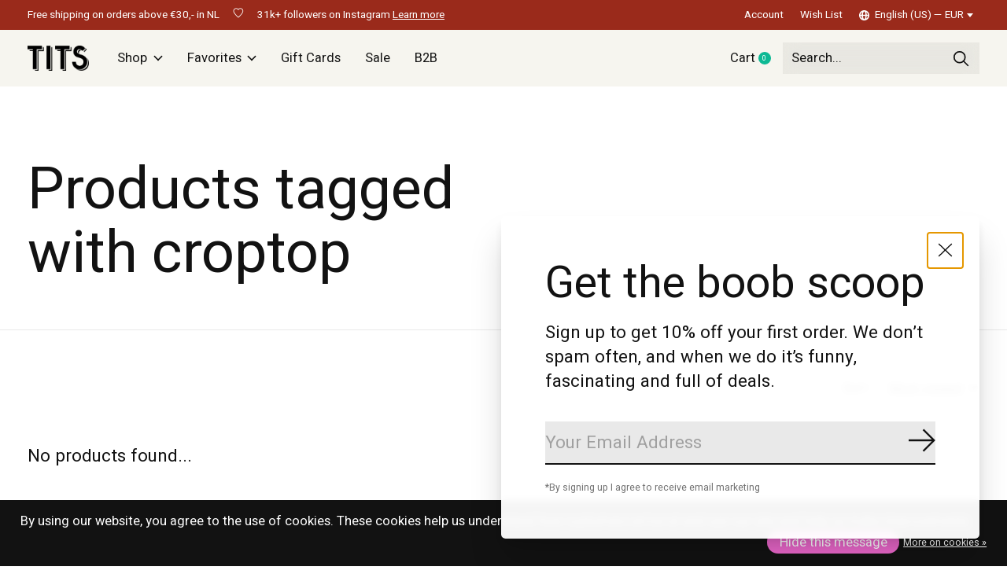

--- FILE ---
content_type: text/css; charset=UTF-8
request_url: https://cdn.webshopapp.com/shops/305841/themes/171512/assets/custom.css?2025120416470020201214194227
body_size: 447
content:
/* 20251204164523 - v2 */
.gui,
.gui-block-linklist li a {
  color: #000000;
}

.gui-page-title,
.gui a.gui-bold,
.gui-block-subtitle,
.gui-table thead tr th,
.gui ul.gui-products li .gui-products-title a,
.gui-form label,
.gui-block-title.gui-dark strong,
.gui-block-title.gui-dark strong a,
.gui-content-subtitle {
  color: #000000;
}

.gui-block-inner strong {
  color: #666666;
}

.gui a {
  color: #ed68cd;
}

.gui-input.gui-focus,
.gui-text.gui-focus,
.gui-select.gui-focus {
  border-color: #ed68cd;
  box-shadow: 0 0 2px #ed68cd;
}

.gui-select.gui-focus .gui-handle {
  border-color: #ed68cd;
}

.gui-block,
.gui-block-title,
.gui-buttons.gui-border,
.gui-block-inner,
.gui-image {
  border-color: #ed68cd;
}

.gui-block-title {
  color: #000000;
  background-color: #ffffff;
}

.gui-content-title {
  color: #000000;
}

.gui-form .gui-field .gui-description span {
  color: #000000;
}

.gui-block-inner {
  background-color: #f4f4f4;
}

.gui-block-option {
  border-color: #fce8f7;
  background-color: #fef7fc;
}

.gui-block-option-block {
  border-color: #fce8f7;
}

.gui-block-title strong {
  color: #000000;
}

.gui-line,
.gui-cart-sum .gui-line {
  background-color: #f6bbe8;
}

.gui ul.gui-products li {
  border-color: #f9d1f0;
}

.gui-block-subcontent,
.gui-content-subtitle {
  border-color: #f9d1f0;
}

.gui-faq,
.gui-login,
.gui-password,
.gui-register,
.gui-review,
.gui-sitemap,
.gui-block-linklist li,
.gui-table {
  border-color: #f9d1f0;
}

.gui-block-content .gui-table {
  border-color: #fce8f7;
}

.gui-table thead tr th {
  border-color: #f6bbe8;
  background-color: #fef7fc;
}

.gui-table tbody tr td {
  border-color: #fce8f7;
}

.gui a.gui-button-large,
.gui a.gui-button-small {
  border-color: #000000;
  color: #000000;
  background-color: #ffffff;
}

.gui a.gui-button-large.gui-button-action,
.gui a.gui-button-small.gui-button-action {
  border-color: #ed68cd;
  color: #000000;
  background-color: #ffffff;
}

.gui a.gui-button-large:active,
.gui a.gui-button-small:active {
  background-color: #cccccc;
  border-color: #000000;
}

.gui a.gui-button-large.gui-button-action:active,
.gui a.gui-button-small.gui-button-action:active {
  background-color: #cccccc;
  border-color: #bd53a4;
}

.gui-input,
.gui-text,
.gui-select,
.gui-number {
  border-color: #ed68cd;
  background-color: #ffffff;
}

.gui-select .gui-handle,
.gui-number .gui-handle {
  border-color: #ed68cd;
}

.gui-number .gui-handle a {
  background-color: #ffffff;
}

.gui-input input,
.gui-number input,
.gui-text textarea,
.gui-select .gui-value {
  color: #000000;
}

.gui-progressbar {
  background-color: #ed68cd;
}

/* custom */
@media only screen and (max-width: 900px) {
  .hero .hero-element:not(.slick-slide) .hero-content {

   padding-bottom: 50px;

   display: none;

  }
  .hero {

   position: relative;

   min-height: 0;

   border-bottom: 1px solid rgba(0,0,0,0.08);

  }

}

.product__availability {
    display: none;
}


--- FILE ---
content_type: text/javascript;charset=utf-8
request_url: https://www.tits-store.com/us/services/stats/pageview.js
body_size: -413
content:
// SEOshop 03-02-2026 00:25:55